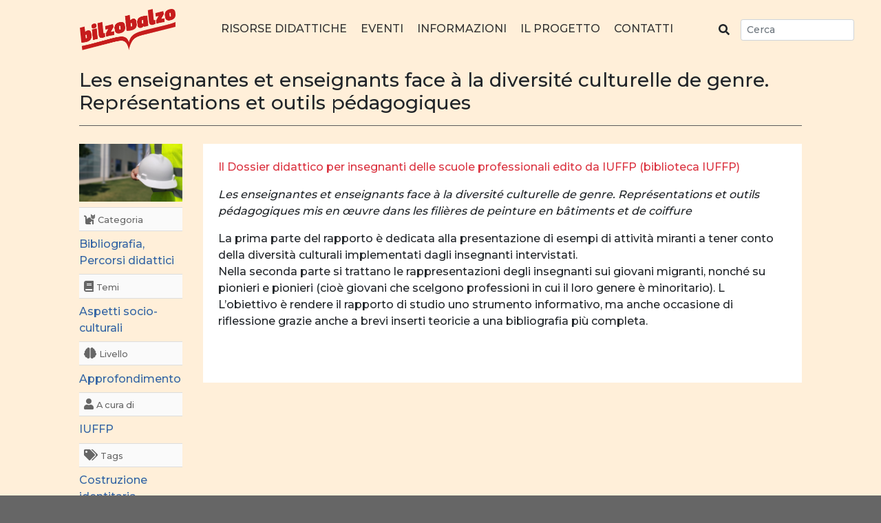

--- FILE ---
content_type: text/html; charset=UTF-8
request_url: https://bilzobalzo.edu.ti.ch/materiale/les-enseignantes-et-enseignants-face-a-la-diversite-culturelle-de-genre-representations-et-outils-pedagogiques-mis-en-oeuvre-dans-les-filieres-de-peinture-en-batiments-et-de-coiffure/
body_size: 30422
content:
<!DOCTYPE html>
<html lang="it-IT">
<head>
<meta charset="UTF-8">
<meta http-equiv="X-UA-Compatible" content="IE=edge">
<meta name="viewport" content="width=device-width, initial-scale=1">
<meta name="description"
	content="">
<meta name="author" content="www.graficadidee.ch">
<title> &raquo; Les enseignantes et enseignants face à la diversité culturelle de genre. Représentations et outils pédagogiques</title>
<link rel="stylesheet" type="text/css"
	href="https://fonts.googleapis.com/css?family=Montserrat:500&display=swap" />
<meta name='robots' content='max-image-preview:large' />
<link rel='dns-prefetch' href='//www.googletagmanager.com' />
<link rel='dns-prefetch' href='//s.w.org' />
<link rel="alternate" type="application/rss+xml" title="Bilzobalzo &raquo; Les enseignantes et enseignants face à la diversité culturelle de genre. Représentations et outils pédagogiques Feed dei commenti" href="https://bilzobalzo.edu.ti.ch/materiale/les-enseignantes-et-enseignants-face-a-la-diversite-culturelle-de-genre-representations-et-outils-pedagogiques-mis-en-oeuvre-dans-les-filieres-de-peinture-en-batiments-et-de-coiffure/feed/" />
<script type="text/javascript">
window._wpemojiSettings = {"baseUrl":"https:\/\/s.w.org\/images\/core\/emoji\/13.1.0\/72x72\/","ext":".png","svgUrl":"https:\/\/s.w.org\/images\/core\/emoji\/13.1.0\/svg\/","svgExt":".svg","source":{"concatemoji":"https:\/\/bilzobalzo.edu.ti.ch\/wp-includes\/js\/wp-emoji-release.min.js?ver=5.9.12"}};
/*! This file is auto-generated */
!function(e,a,t){var n,r,o,i=a.createElement("canvas"),p=i.getContext&&i.getContext("2d");function s(e,t){var a=String.fromCharCode;p.clearRect(0,0,i.width,i.height),p.fillText(a.apply(this,e),0,0);e=i.toDataURL();return p.clearRect(0,0,i.width,i.height),p.fillText(a.apply(this,t),0,0),e===i.toDataURL()}function c(e){var t=a.createElement("script");t.src=e,t.defer=t.type="text/javascript",a.getElementsByTagName("head")[0].appendChild(t)}for(o=Array("flag","emoji"),t.supports={everything:!0,everythingExceptFlag:!0},r=0;r<o.length;r++)t.supports[o[r]]=function(e){if(!p||!p.fillText)return!1;switch(p.textBaseline="top",p.font="600 32px Arial",e){case"flag":return s([127987,65039,8205,9895,65039],[127987,65039,8203,9895,65039])?!1:!s([55356,56826,55356,56819],[55356,56826,8203,55356,56819])&&!s([55356,57332,56128,56423,56128,56418,56128,56421,56128,56430,56128,56423,56128,56447],[55356,57332,8203,56128,56423,8203,56128,56418,8203,56128,56421,8203,56128,56430,8203,56128,56423,8203,56128,56447]);case"emoji":return!s([10084,65039,8205,55357,56613],[10084,65039,8203,55357,56613])}return!1}(o[r]),t.supports.everything=t.supports.everything&&t.supports[o[r]],"flag"!==o[r]&&(t.supports.everythingExceptFlag=t.supports.everythingExceptFlag&&t.supports[o[r]]);t.supports.everythingExceptFlag=t.supports.everythingExceptFlag&&!t.supports.flag,t.DOMReady=!1,t.readyCallback=function(){t.DOMReady=!0},t.supports.everything||(n=function(){t.readyCallback()},a.addEventListener?(a.addEventListener("DOMContentLoaded",n,!1),e.addEventListener("load",n,!1)):(e.attachEvent("onload",n),a.attachEvent("onreadystatechange",function(){"complete"===a.readyState&&t.readyCallback()})),(n=t.source||{}).concatemoji?c(n.concatemoji):n.wpemoji&&n.twemoji&&(c(n.twemoji),c(n.wpemoji)))}(window,document,window._wpemojiSettings);
</script>
<style type="text/css">
img.wp-smiley,
img.emoji {
	display: inline !important;
	border: none !important;
	box-shadow: none !important;
	height: 1em !important;
	width: 1em !important;
	margin: 0 0.07em !important;
	vertical-align: -0.1em !important;
	background: none !important;
	padding: 0 !important;
}
</style>
	<link rel='stylesheet' id='tribe-common-skeleton-style-css'  href='https://bilzobalzo.edu.ti.ch/wp-content/plugins/the-events-calendar/common/src/resources/css/common-skeleton.min.css?ver=4.12.7' type='text/css' media='all' />
<link rel='stylesheet' id='tribe-tooltip-css'  href='https://bilzobalzo.edu.ti.ch/wp-content/plugins/the-events-calendar/common/src/resources/css/tooltip.min.css?ver=4.12.7' type='text/css' media='all' />
<link rel='stylesheet' id='wp-block-library-css'  href='https://bilzobalzo.edu.ti.ch/wp-includes/css/dist/block-library/style.min.css?ver=5.9.12' type='text/css' media='all' />
<link rel='stylesheet' id='awsm-ead-public-css'  href='https://bilzobalzo.edu.ti.ch/wp-content/plugins/embed-any-document/css/embed-public.min.css?ver=2.6.1' type='text/css' media='all' />
<style id='global-styles-inline-css' type='text/css'>
body{--wp--preset--color--black: #000000;--wp--preset--color--cyan-bluish-gray: #abb8c3;--wp--preset--color--white: #ffffff;--wp--preset--color--pale-pink: #f78da7;--wp--preset--color--vivid-red: #cf2e2e;--wp--preset--color--luminous-vivid-orange: #ff6900;--wp--preset--color--luminous-vivid-amber: #fcb900;--wp--preset--color--light-green-cyan: #7bdcb5;--wp--preset--color--vivid-green-cyan: #00d084;--wp--preset--color--pale-cyan-blue: #8ed1fc;--wp--preset--color--vivid-cyan-blue: #0693e3;--wp--preset--color--vivid-purple: #9b51e0;--wp--preset--gradient--vivid-cyan-blue-to-vivid-purple: linear-gradient(135deg,rgba(6,147,227,1) 0%,rgb(155,81,224) 100%);--wp--preset--gradient--light-green-cyan-to-vivid-green-cyan: linear-gradient(135deg,rgb(122,220,180) 0%,rgb(0,208,130) 100%);--wp--preset--gradient--luminous-vivid-amber-to-luminous-vivid-orange: linear-gradient(135deg,rgba(252,185,0,1) 0%,rgba(255,105,0,1) 100%);--wp--preset--gradient--luminous-vivid-orange-to-vivid-red: linear-gradient(135deg,rgba(255,105,0,1) 0%,rgb(207,46,46) 100%);--wp--preset--gradient--very-light-gray-to-cyan-bluish-gray: linear-gradient(135deg,rgb(238,238,238) 0%,rgb(169,184,195) 100%);--wp--preset--gradient--cool-to-warm-spectrum: linear-gradient(135deg,rgb(74,234,220) 0%,rgb(151,120,209) 20%,rgb(207,42,186) 40%,rgb(238,44,130) 60%,rgb(251,105,98) 80%,rgb(254,248,76) 100%);--wp--preset--gradient--blush-light-purple: linear-gradient(135deg,rgb(255,206,236) 0%,rgb(152,150,240) 100%);--wp--preset--gradient--blush-bordeaux: linear-gradient(135deg,rgb(254,205,165) 0%,rgb(254,45,45) 50%,rgb(107,0,62) 100%);--wp--preset--gradient--luminous-dusk: linear-gradient(135deg,rgb(255,203,112) 0%,rgb(199,81,192) 50%,rgb(65,88,208) 100%);--wp--preset--gradient--pale-ocean: linear-gradient(135deg,rgb(255,245,203) 0%,rgb(182,227,212) 50%,rgb(51,167,181) 100%);--wp--preset--gradient--electric-grass: linear-gradient(135deg,rgb(202,248,128) 0%,rgb(113,206,126) 100%);--wp--preset--gradient--midnight: linear-gradient(135deg,rgb(2,3,129) 0%,rgb(40,116,252) 100%);--wp--preset--duotone--dark-grayscale: url('#wp-duotone-dark-grayscale');--wp--preset--duotone--grayscale: url('#wp-duotone-grayscale');--wp--preset--duotone--purple-yellow: url('#wp-duotone-purple-yellow');--wp--preset--duotone--blue-red: url('#wp-duotone-blue-red');--wp--preset--duotone--midnight: url('#wp-duotone-midnight');--wp--preset--duotone--magenta-yellow: url('#wp-duotone-magenta-yellow');--wp--preset--duotone--purple-green: url('#wp-duotone-purple-green');--wp--preset--duotone--blue-orange: url('#wp-duotone-blue-orange');--wp--preset--font-size--small: 13px;--wp--preset--font-size--medium: 20px;--wp--preset--font-size--large: 36px;--wp--preset--font-size--x-large: 42px;}.has-black-color{color: var(--wp--preset--color--black) !important;}.has-cyan-bluish-gray-color{color: var(--wp--preset--color--cyan-bluish-gray) !important;}.has-white-color{color: var(--wp--preset--color--white) !important;}.has-pale-pink-color{color: var(--wp--preset--color--pale-pink) !important;}.has-vivid-red-color{color: var(--wp--preset--color--vivid-red) !important;}.has-luminous-vivid-orange-color{color: var(--wp--preset--color--luminous-vivid-orange) !important;}.has-luminous-vivid-amber-color{color: var(--wp--preset--color--luminous-vivid-amber) !important;}.has-light-green-cyan-color{color: var(--wp--preset--color--light-green-cyan) !important;}.has-vivid-green-cyan-color{color: var(--wp--preset--color--vivid-green-cyan) !important;}.has-pale-cyan-blue-color{color: var(--wp--preset--color--pale-cyan-blue) !important;}.has-vivid-cyan-blue-color{color: var(--wp--preset--color--vivid-cyan-blue) !important;}.has-vivid-purple-color{color: var(--wp--preset--color--vivid-purple) !important;}.has-black-background-color{background-color: var(--wp--preset--color--black) !important;}.has-cyan-bluish-gray-background-color{background-color: var(--wp--preset--color--cyan-bluish-gray) !important;}.has-white-background-color{background-color: var(--wp--preset--color--white) !important;}.has-pale-pink-background-color{background-color: var(--wp--preset--color--pale-pink) !important;}.has-vivid-red-background-color{background-color: var(--wp--preset--color--vivid-red) !important;}.has-luminous-vivid-orange-background-color{background-color: var(--wp--preset--color--luminous-vivid-orange) !important;}.has-luminous-vivid-amber-background-color{background-color: var(--wp--preset--color--luminous-vivid-amber) !important;}.has-light-green-cyan-background-color{background-color: var(--wp--preset--color--light-green-cyan) !important;}.has-vivid-green-cyan-background-color{background-color: var(--wp--preset--color--vivid-green-cyan) !important;}.has-pale-cyan-blue-background-color{background-color: var(--wp--preset--color--pale-cyan-blue) !important;}.has-vivid-cyan-blue-background-color{background-color: var(--wp--preset--color--vivid-cyan-blue) !important;}.has-vivid-purple-background-color{background-color: var(--wp--preset--color--vivid-purple) !important;}.has-black-border-color{border-color: var(--wp--preset--color--black) !important;}.has-cyan-bluish-gray-border-color{border-color: var(--wp--preset--color--cyan-bluish-gray) !important;}.has-white-border-color{border-color: var(--wp--preset--color--white) !important;}.has-pale-pink-border-color{border-color: var(--wp--preset--color--pale-pink) !important;}.has-vivid-red-border-color{border-color: var(--wp--preset--color--vivid-red) !important;}.has-luminous-vivid-orange-border-color{border-color: var(--wp--preset--color--luminous-vivid-orange) !important;}.has-luminous-vivid-amber-border-color{border-color: var(--wp--preset--color--luminous-vivid-amber) !important;}.has-light-green-cyan-border-color{border-color: var(--wp--preset--color--light-green-cyan) !important;}.has-vivid-green-cyan-border-color{border-color: var(--wp--preset--color--vivid-green-cyan) !important;}.has-pale-cyan-blue-border-color{border-color: var(--wp--preset--color--pale-cyan-blue) !important;}.has-vivid-cyan-blue-border-color{border-color: var(--wp--preset--color--vivid-cyan-blue) !important;}.has-vivid-purple-border-color{border-color: var(--wp--preset--color--vivid-purple) !important;}.has-vivid-cyan-blue-to-vivid-purple-gradient-background{background: var(--wp--preset--gradient--vivid-cyan-blue-to-vivid-purple) !important;}.has-light-green-cyan-to-vivid-green-cyan-gradient-background{background: var(--wp--preset--gradient--light-green-cyan-to-vivid-green-cyan) !important;}.has-luminous-vivid-amber-to-luminous-vivid-orange-gradient-background{background: var(--wp--preset--gradient--luminous-vivid-amber-to-luminous-vivid-orange) !important;}.has-luminous-vivid-orange-to-vivid-red-gradient-background{background: var(--wp--preset--gradient--luminous-vivid-orange-to-vivid-red) !important;}.has-very-light-gray-to-cyan-bluish-gray-gradient-background{background: var(--wp--preset--gradient--very-light-gray-to-cyan-bluish-gray) !important;}.has-cool-to-warm-spectrum-gradient-background{background: var(--wp--preset--gradient--cool-to-warm-spectrum) !important;}.has-blush-light-purple-gradient-background{background: var(--wp--preset--gradient--blush-light-purple) !important;}.has-blush-bordeaux-gradient-background{background: var(--wp--preset--gradient--blush-bordeaux) !important;}.has-luminous-dusk-gradient-background{background: var(--wp--preset--gradient--luminous-dusk) !important;}.has-pale-ocean-gradient-background{background: var(--wp--preset--gradient--pale-ocean) !important;}.has-electric-grass-gradient-background{background: var(--wp--preset--gradient--electric-grass) !important;}.has-midnight-gradient-background{background: var(--wp--preset--gradient--midnight) !important;}.has-small-font-size{font-size: var(--wp--preset--font-size--small) !important;}.has-medium-font-size{font-size: var(--wp--preset--font-size--medium) !important;}.has-large-font-size{font-size: var(--wp--preset--font-size--large) !important;}.has-x-large-font-size{font-size: var(--wp--preset--font-size--x-large) !important;}
</style>
<link rel='stylesheet' id='contact-form-7-css'  href='https://bilzobalzo.edu.ti.ch/wp-content/plugins/contact-form-7/includes/css/styles.css?ver=5.3.2' type='text/css' media='all' />
<link rel='stylesheet' id='rs-plugin-settings-css'  href='https://bilzobalzo.edu.ti.ch/wp-content/plugins/revslider/public/assets/css/rs6.css?ver=6.2.22' type='text/css' media='all' />
<style id='rs-plugin-settings-inline-css' type='text/css'>
#rs-demo-id {}
</style>
<link rel='stylesheet' id='fontawesome-css'  href='https://bilzobalzo.edu.ti.ch/wp-content/themes/gurof/assets/vendor/fontawesome-5.12.0/css/all.min.css?ver=5.9.12' type='text/css' media='all' />
<link rel='stylesheet' id='bootstrap-css'  href='https://bilzobalzo.edu.ti.ch/wp-content/themes/gurof/assets/vendor/bootstrap-4.3.1/css/bootstrap.min.css?ver=bootstrap-4.3.1-css' type='text/css' media='all' />
<link rel='stylesheet' id='gurof-css'  href='https://bilzobalzo.edu.ti.ch/wp-content/themes/gurof/assets/gurof/css/gurof.css?ver=5.9.12' type='text/css' media='all' />
<script type='text/javascript' src='https://bilzobalzo.edu.ti.ch/wp-includes/js/jquery/jquery.min.js?ver=3.6.0' id='jquery-core-js'></script>
<script type='text/javascript' src='https://bilzobalzo.edu.ti.ch/wp-includes/js/jquery/jquery-migrate.min.js?ver=3.3.2' id='jquery-migrate-js'></script>
<script type='text/javascript' src='https://bilzobalzo.edu.ti.ch/wp-content/plugins/revslider/public/assets/js/rbtools.min.js?ver=6.2.22' id='tp-tools-js'></script>
<script type='text/javascript' src='https://bilzobalzo.edu.ti.ch/wp-content/plugins/revslider/public/assets/js/rs6.min.js?ver=6.2.22' id='revmin-js'></script>
<script type='text/javascript' src='https://bilzobalzo.edu.ti.ch/wp-content/themes/gurof/assets/vendor/readmore/readmore.min.js?ver=5.9.12' id='readmore-js'></script>
<script type='text/javascript' src='https://bilzobalzo.edu.ti.ch/wp-content/themes/gurof/assets/vendor/fontawesome-5.12.0/js/all.min.js?ver=fontawesome-5.12-js' id='fontawesome-js'></script>
<script type='text/javascript' src='https://bilzobalzo.edu.ti.ch/wp-content/themes/gurof/assets/vendor/bootstrap-4.3.1/js/bootstrap.min.js?ver=bootstrap-4.3.1-js' id='bootstrap-js'></script>
<script type='text/javascript' src='https://bilzobalzo.edu.ti.ch/wp-content/themes/gurof/assets/gurof/js/gurof.js?ver=gurof-main-js' id='gurof-js'></script>
<script type='text/javascript' src='https://www.googletagmanager.com/gtag/js?id=UA-65573181-9' id='google_gtagjs-js' async></script>
<script type='text/javascript' id='google_gtagjs-js-after'>
window.dataLayer = window.dataLayer || [];function gtag(){dataLayer.push(arguments);}
gtag('js', new Date());
gtag('set', 'developer_id.dZTNiMT', true);
gtag('config', 'UA-65573181-9', {"anonymize_ip":true} );
</script>
<link rel="https://api.w.org/" href="https://bilzobalzo.edu.ti.ch/wp-json/" /><link rel="alternate" type="application/json" href="https://bilzobalzo.edu.ti.ch/wp-json/wp/v2/materiale/620" /><link rel="EditURI" type="application/rsd+xml" title="RSD" href="https://bilzobalzo.edu.ti.ch/xmlrpc.php?rsd" />
<link rel="wlwmanifest" type="application/wlwmanifest+xml" href="https://bilzobalzo.edu.ti.ch/wp-includes/wlwmanifest.xml" /> 
<meta name="generator" content="WordPress 5.9.12" />
<link rel="canonical" href="https://bilzobalzo.edu.ti.ch/materiale/les-enseignantes-et-enseignants-face-a-la-diversite-culturelle-de-genre-representations-et-outils-pedagogiques-mis-en-oeuvre-dans-les-filieres-de-peinture-en-batiments-et-de-coiffure/" />
<link rel='shortlink' href='https://bilzobalzo.edu.ti.ch/?p=620' />
<link rel="alternate" type="application/json+oembed" href="https://bilzobalzo.edu.ti.ch/wp-json/oembed/1.0/embed?url=https%3A%2F%2Fbilzobalzo.edu.ti.ch%2Fmateriale%2Fles-enseignantes-et-enseignants-face-a-la-diversite-culturelle-de-genre-representations-et-outils-pedagogiques-mis-en-oeuvre-dans-les-filieres-de-peinture-en-batiments-et-de-coiffure%2F" />
<link rel="alternate" type="text/xml+oembed" href="https://bilzobalzo.edu.ti.ch/wp-json/oembed/1.0/embed?url=https%3A%2F%2Fbilzobalzo.edu.ti.ch%2Fmateriale%2Fles-enseignantes-et-enseignants-face-a-la-diversite-culturelle-de-genre-representations-et-outils-pedagogiques-mis-en-oeuvre-dans-les-filieres-de-peinture-en-batiments-et-de-coiffure%2F&#038;format=xml" />
<meta name="generator" content="Site Kit by Google 1.20.0" /><meta name="tec-api-version" content="v1"><meta name="tec-api-origin" content="https://bilzobalzo.edu.ti.ch"><link rel="https://theeventscalendar.com/" href="https://bilzobalzo.edu.ti.ch/wp-json/tribe/events/v1/" /><meta name="generator" content="Powered by Slider Revolution 6.2.22 - responsive, Mobile-Friendly Slider Plugin for WordPress with comfortable drag and drop interface." />
<script type="text/javascript">function setREVStartSize(e){
			//window.requestAnimationFrame(function() {				 
				window.RSIW = window.RSIW===undefined ? window.innerWidth : window.RSIW;	
				window.RSIH = window.RSIH===undefined ? window.innerHeight : window.RSIH;	
				try {								
					var pw = document.getElementById(e.c).parentNode.offsetWidth,
						newh;
					pw = pw===0 || isNaN(pw) ? window.RSIW : pw;
					e.tabw = e.tabw===undefined ? 0 : parseInt(e.tabw);
					e.thumbw = e.thumbw===undefined ? 0 : parseInt(e.thumbw);
					e.tabh = e.tabh===undefined ? 0 : parseInt(e.tabh);
					e.thumbh = e.thumbh===undefined ? 0 : parseInt(e.thumbh);
					e.tabhide = e.tabhide===undefined ? 0 : parseInt(e.tabhide);
					e.thumbhide = e.thumbhide===undefined ? 0 : parseInt(e.thumbhide);
					e.mh = e.mh===undefined || e.mh=="" || e.mh==="auto" ? 0 : parseInt(e.mh,0);		
					if(e.layout==="fullscreen" || e.l==="fullscreen") 						
						newh = Math.max(e.mh,window.RSIH);					
					else{					
						e.gw = Array.isArray(e.gw) ? e.gw : [e.gw];
						for (var i in e.rl) if (e.gw[i]===undefined || e.gw[i]===0) e.gw[i] = e.gw[i-1];					
						e.gh = e.el===undefined || e.el==="" || (Array.isArray(e.el) && e.el.length==0)? e.gh : e.el;
						e.gh = Array.isArray(e.gh) ? e.gh : [e.gh];
						for (var i in e.rl) if (e.gh[i]===undefined || e.gh[i]===0) e.gh[i] = e.gh[i-1];
											
						var nl = new Array(e.rl.length),
							ix = 0,						
							sl;					
						e.tabw = e.tabhide>=pw ? 0 : e.tabw;
						e.thumbw = e.thumbhide>=pw ? 0 : e.thumbw;
						e.tabh = e.tabhide>=pw ? 0 : e.tabh;
						e.thumbh = e.thumbhide>=pw ? 0 : e.thumbh;					
						for (var i in e.rl) nl[i] = e.rl[i]<window.RSIW ? 0 : e.rl[i];
						sl = nl[0];									
						for (var i in nl) if (sl>nl[i] && nl[i]>0) { sl = nl[i]; ix=i;}															
						var m = pw>(e.gw[ix]+e.tabw+e.thumbw) ? 1 : (pw-(e.tabw+e.thumbw)) / (e.gw[ix]);					
						newh =  (e.gh[ix] * m) + (e.tabh + e.thumbh);
					}				
					if(window.rs_init_css===undefined) window.rs_init_css = document.head.appendChild(document.createElement("style"));					
					document.getElementById(e.c).height = newh+"px";
					window.rs_init_css.innerHTML += "#"+e.c+"_wrapper { height: "+newh+"px }";				
				} catch(e){
					console.log("Failure at Presize of Slider:" + e)
				}					   
			//});
		  };</script>
		<style type="text/css" id="wp-custom-css">
			.result-row-excerpt {
	overflow:hidden;
	height:100px;
}
.white-box.home-box {
    min-height: 420px;
}		</style>
			<!-- Matomo -->
<script>
  var _paq = window._paq = window._paq || [];
  /* tracker methods like "setCustomDimension" should be called before "trackPageView" */
  _paq.push(["setDocumentTitle", document.domain + "/" + document.title]);
  _paq.push(["setCookieDomain", "*.bilzobalzo.edu.ti.ch"]);
  _paq.push(["setDoNotTrack", true]);
  _paq.push(['trackPageView']);
  _paq.push(['enableLinkTracking']);
  (function() {
    var u="https://4a9roazsve.preview.infomaniak.website/";
    _paq.push(['setTrackerUrl', u+'matomo.php']);
    _paq.push(['setSiteId', '49']);
    var d=document, g=d.createElement('script'), s=d.getElementsByTagName('script')[0];
    g.async=true; g.src=u+'matomo.js'; s.parentNode.insertBefore(g,s);
  })();
</script>
<noscript><p><img src="https://4a9roazsve.preview.infomaniak.website/matomo.php?idsite=49&amp;rec=1" style="border:0;" alt="" /></p></noscript>
<!-- End Matomo Code -->

</head>
<body>
	<script type="text/javascript">
	
	if( /Android|webOS|iPhone|iPad|iPod|BlackBerry|IEMobile|Opera Mini/i.test(navigator.userAgent) ) {
		jQuery('html, body').animate({ scrollTop: 10 }, 50);
	}
	</script>
	<div id="wrapper">
				<header>
							<div class="topbar">
					<div id="custom_html-12" class="widget_text widget widget_custom_html"><div class="textwidget custom-html-widget"><div class="vspace"></div></div></div>					<div class="clearfix"></div>
			</div>
						<nav class="navbar navbar-light navbar-expand-xl fixed-top"
				role="navigation">
				<a class="navbar-brand" href="https://bilzobalzo.edu.ti.ch"><img src="https://bilzobalzo.edu.ti.ch/wp-content/themes/gurof/assets/gurof/img/logo.png" /></a>
				<button type="button" class="navbar-toggler" data-toggle="collapse"
						data-target="#main-menu">
						<span class="navbar-toggler-icon"></span>
					</button>
				<div class="collapse navbar-collapse" id="main-menu">
    		  		<div class="menu-menu-1-container"><ul id="menu-menu-1" class="navbar-nav mr-auto"><li id="menu-item-163" class="menu-item menu-item-type-custom menu-item-object-custom menu-item-163 nav-item">
	<a class="nav-link"  href="https://bilzobalzo.edu.ti.ch///?s&#038;ftype&#038;ptype=materiale">Risorse didattiche</a></li>
<li id="menu-item-34" class="menu-item menu-item-type-custom menu-item-object-custom menu-item-34 nav-item">
	<a class="nav-link"  href="https://bilzobalzo.edu.ti.ch///eventi">Eventi</a></li>
<li id="menu-item-21" class="menu-item menu-item-type-post_type menu-item-object-page menu-item-21 nav-item">
	<a class="nav-link"  href="https://bilzobalzo.edu.ti.ch/informazioni-utili/">Informazioni</a></li>
<li id="menu-item-20" class="menu-item menu-item-type-post_type menu-item-object-page menu-item-20 nav-item">
	<a class="nav-link"  href="https://bilzobalzo.edu.ti.ch/il-progetto/">Il progetto</a></li>
<li id="menu-item-19" class="menu-item menu-item-type-post_type menu-item-object-page menu-item-19 nav-item">
	<a class="nav-link"  href="https://bilzobalzo.edu.ti.ch/contatti/">Contatti</a></li>
</ul></div>    				<form class="form-inline ml-auto" action="https://bilzobalzo.edu.ti.ch">
						<i class="fas fa-search" aria-hidden="true"></i> <input
							class="form-control form-control-sm ml-3 w-75" name="s"
							type="text" placeholder="Cerca" aria-label="Search">
					</form>
				</div>
			</nav>
		</header>
		
<div class="page">

	<h3 class="container-fluid">Les enseignantes et enseignants face à la diversité culturelle de genre. Représentations et outils pédagogiques<hr />
	</h3>
	<div class="row">

		<div class="col-lg-2 col-md-4">
			<div class="row meta">
			<img width="1280" height="720" src="https://bilzobalzo.edu.ti.ch/wp-content/uploads/2020/06/hard-hat-4274430_1280.jpg" class="img-fluid wp-post-image" alt="" loading="lazy" srcset="https://bilzobalzo.edu.ti.ch/wp-content/uploads/2020/06/hard-hat-4274430_1280.jpg 1280w, https://bilzobalzo.edu.ti.ch/wp-content/uploads/2020/06/hard-hat-4274430_1280-300x169.jpg 300w, https://bilzobalzo.edu.ti.ch/wp-content/uploads/2020/06/hard-hat-4274430_1280-1024x576.jpg 1024w, https://bilzobalzo.edu.ti.ch/wp-content/uploads/2020/06/hard-hat-4274430_1280-768x432.jpg 768w" sizes="(max-width: 1280px) 100vw, 1280px" />												<div class="fullwidth">
					<h6>
						<i class="fas fa-cat"></i> <small>Categoria</small>
					</h6>
						Bibliografia, Percorsi didattici						</div>
									
												<div class="fullwidth">
					<h6>
						<i class="fas fa-book"></i> <small>Temi</small>
					</h6>
						Aspetti socio-culturali						</div>
																								<div class="fullwidth">
					<h6>
						<i class="fas fa-brain"></i> <small>Livello</small>
					</h6>
						Approfondimento						</div>
																		<div class="fullwidth">
					<h6>
						<i class="fas fa-user"></i> <small>A cura di</small>
					</h6>
						IUFFP						</div>
																		<div class="fullwidth">
					<h6>
						<i class="fas fa-tags"></i> <small>Tags</small>
					</h6>
						Costruzione identitaria, Stereotipi, insegnamento, curriculum nascosto						</div>
											</div>
		</div>

		<div class="col-lg-10 col-md-8">

			<div class="row content" style="margin-top: 10px">
							
							<div class="white-box">
							<p><a href="https://www.iffp.swiss/file/2194/download" target="_blank" rel="noopener noreferrer">Il Dossier didattico per insegnanti delle scuole professionali edito da IUFFP (biblioteca IUFFP)</a></p>
<p><em>Les enseignantes et enseignants face à la diversité culturelle de genre. Représentations et outils pédagogiques mis en œuvre dans les filières de peinture en bâtiments et de coiffure</em></p>
<p>La prima parte del rapporto è dedicata alla presentazione di esempi di attività miranti a tener conto della diversità culturali implementati dagli insegnanti intervistati.<br />
Nella seconda parte si trattano le rappresentazioni degli insegnanti sui giovani migranti, nonché su pionieri e pionieri (cioè giovani che scelgono professioni in cui il loro genere è minoritario). L<br />
L&#8217;obiettivo è rendere il rapporto di studio uno strumento informativo, ma anche occasione di riflessione grazie anche a brevi inserti teoricie a una bibliografia più completa.</p>
<p>&nbsp;</p>
							</div>
			</div>
			<div class="footer"></div>
		</div>
							</div>



</div>

<footer>
	<div class="vspace"></div>
	<div class="top-bar">
		<div class="row">
							<div class="col-md-12 nomargin-right">
					<div id="custom_html-3" class="widget_text widget widget_custom_html"><div class="textwidget custom-html-widget"><div class="container-fluid">
	<h4>Con il sostegno finanziario di</h4>
<hr />
<img class="img-fluid" src="https://bilzobalzo.edu.ti.ch///wp-content/uploads/2019/10/EDI_EBG_FIN_i_CMYK_pos_hoch.png" />
</div></div></div>				</div>
						<div class="clearfix"></div>
		</div>	
	</div>
	<div class="vspace"></div>
	<div class="bottom-bar">
		<div class="row">
			<div class="col-lg-7 nomargin-left">
				<img class="logo img-fluid" src="https://bilzobalzo.edu.ti.ch/wp-content/themes/gurof/assets/gurof/img/logo-ti.png">
				<div class="copyright">Bilzobalzo <small>© 2026 Copyright </small></div>
			</div>
			<div class="col-lg-5 nomargin-right nomargin-left">
				<div class="feedback">
					<div class="row">
						<div class="col-md-8">
							<br />
							<h6>Attendiamo le vostre proposte!</h6>
							<br />
							<p>Ogni docente del Cantone può proporre attività didattiche svolte nella propria classe sul tema  dell'educazione alle pari opportunità. Mandaci via email la tua proposta a bilzobalzo@edu.ti.ch</p>
						</div>
						<div class="col-md-4">
							<a class="btn email-btn" href="mailto:bilzobalzo@edu.ti.ch">SCRIVI <i class="far fa-envelope"></i></a>
						</div>
					</div>
				</div>
			</div>
		</div>
	</div>
</footer>
<a id="gototop" href="#top"><i class="fas fa-chevron-up"></i></a>
</div>
<!-- END WRAPPER -->
		<script>
		( function ( body ) {
			'use strict';
			body.className = body.className.replace( /\btribe-no-js\b/, 'tribe-js' );
		} )( document.body );
		</script>
		<script> /* <![CDATA[ */var tribe_l10n_datatables = {"aria":{"sort_ascending":": attiva per ordinare la colonna in ordine crescente","sort_descending":": attiva per ordinare la colonna in ordine decrescente"},"length_menu":"Mostra voci di _MENU_","empty_table":"Nessun dato disponibile nella tabella","info":"Visualizzazione da _START_ a _END_ di _TOTAL_ voci","info_empty":"Visualizzazione da 0 a 0 di 0 voci","info_filtered":"(filtrato da _MAX_ total voci)","zero_records":"Nessun record corrispondente trovato","search":"Ricerca:","all_selected_text":"Tutti gli elementi di questa pagina sono stati selezionati. ","select_all_link":"Seleziona tutte le pagine","clear_selection":"Cancella selezione.","pagination":{"all":"Tutte","next":"Successiva","previous":"Precedente"},"select":{"rows":{"0":"","_":": %d righe selezionate","1":": 1 riga selezionata"}},"datepicker":{"dayNames":["domenica","luned\u00ec","marted\u00ec","mercoled\u00ec","gioved\u00ec","venerd\u00ec","sabato"],"dayNamesShort":["Dom","Lun","Mar","Mer","Gio","Ven","Sab"],"dayNamesMin":["D","L","M","M","G","V","S"],"monthNames":["Gennaio","Febbraio","Marzo","Aprile","Maggio","Giugno","Luglio","Agosto","Settembre","Ottobre","Novembre","Dicembre"],"monthNamesShort":["Gennaio","Febbraio","Marzo","Aprile","Maggio","Giugno","Luglio","Agosto","Settembre","Ottobre","Novembre","Dicembre"],"monthNamesMin":["Gen","Feb","Mar","Apr","Mag","Giu","Lug","Ago","Set","Ott","Nov","Dic"],"nextText":"Successivo","prevText":"Precedente","currentText":"Oggi","closeText":"Fatto","today":"Oggi","clear":"Svuota"}};/* ]]> */ </script><script type='text/javascript' src='https://bilzobalzo.edu.ti.ch/wp-content/plugins/embed-any-document/js/pdfobject.min.js?ver=2.6.1' id='awsm-ead-pdf-object-js'></script>
<script type='text/javascript' id='awsm-ead-public-js-extra'>
/* <![CDATA[ */
var eadPublic = [];
/* ]]> */
</script>
<script type='text/javascript' src='https://bilzobalzo.edu.ti.ch/wp-content/plugins/embed-any-document/js/embed-public.min.js?ver=2.6.1' id='awsm-ead-public-js'></script>
<script type='text/javascript' id='contact-form-7-js-extra'>
/* <![CDATA[ */
var wpcf7 = {"apiSettings":{"root":"https:\/\/bilzobalzo.edu.ti.ch\/wp-json\/contact-form-7\/v1","namespace":"contact-form-7\/v1"}};
/* ]]> */
</script>
<script type='text/javascript' src='https://bilzobalzo.edu.ti.ch/wp-content/plugins/contact-form-7/includes/js/scripts.js?ver=5.3.2' id='contact-form-7-js'></script>
</body>
</html>

--- FILE ---
content_type: text/css
request_url: https://bilzobalzo.edu.ti.ch/wp-content/themes/gurof/assets/gurof/css/gurof.css?ver=5.9.12
body_size: 9163
content:
/** +-------------------------------------------------------------------+
    |----------------------- GUROF'S MAIN CSS --------------------------|
    +-------------------------------------------------------------------+
**/
body {
	font-family: 'Montserrat';
	background-color: #666;
}

h1, h2, h3, h4, h5, h6 {
	display: block;
	width: 100%;
}

hr {
	background-color: #666
}

a, a:hover, a:visited {
	color: #333;
}

.navbar {
	max-width: 1920px;
	margin: 0 auto;
}

.navbar-brand img {
	max-height: 60px;
	margin-left: 100px;
	padding-right: 2em;
}

header {
	display: block;
	width: 100%;
}

footer {
	width: 100%;
	max-width: 1920px;
	margin: 0 auto;
	color: #fff;
	font-size: 80%;
}

footer h3, footer h4 {
	color: #333
}

footer .top-bar {
	padding: 20px 100px;
}

footer .top-bar img {
	max-width: 400px;
}

footer .bottom-bar {
	background-color: #db3340;
	padding: 0 0 15px 100px;
}

footer .bottom-bar .logo {
	margin: 20px 0;
	height: 40px;
}

footer .bottom-bar .feedback {
	padding: 20px 0 5px 0;
	background-color: #ff4755;
	border-bottom: 2px solid #a40000;
}

footer .bottom-bar .feedback .email-btn {
	background-color: #fff;
	padding: 1vh 1.8vw;
	color: #333;
	margin-top: 20px;
}

footer .bottom-bar .feedback .email-btn .svg-inline--fa {
	
}

/** IDS */
#wrapper {
	max-width: 1920px;
	width: 100%;
	margin: 0 auto;
	background-color: #ffefd9;
	background-image: url(../img/body-bg.png);
	background-position: center bottom;
	background-repeat: no-repeat;
	position: relative;
	margin: 0 auto;
	background-repeat: no-repeat;
}

#main-menu {
	text-transform: uppercase;
}

#main-menu ul li {
	padding: 10px;
}

#main-menu ul li a {
	padding: 0;
	color: #333;
	border-bottom: 1px solid transparent;
	padding-bottom: 2px;
}

#main-menu ul li a:hover, #main-menu ul li.current-menu-item a {
	border-bottom: 1px solid #db3340;
}

#gototop {
	display: none;
	position: fixed;
	bottom: 20px;
	right: 30px;
	z-index: 99;
	cursor: pointer;
	padding: 15px;
	border-radius: 5px;
	font-size: 3vh;
}

#gototop.show {
	display: block
}

/** Search bar */
.home-search-form .input-group-text {
	background-color: #fff;
	border: none;
	border-radius: 0;
}

.home-search-form .form-control {
	color: #333;
	background-color: #fff;
	border: none;
	border-radius: 0;
}

.home-search-form input.form-control {
	padding: 34px 40px 30px 10px;
	height: auto;
	width: 700px;
	display: block;
}

.home-search-form .svg-inline--fa {
	margin-left: 1vh;
	font-size: 18pt
}

.home-search-form .btn-primary {
	color: #fff;
	background-color: #db3340;
	border: none;
	padding: 30px 40px;
	text-transform: uppercase;
	border-radius: 0;
}

/** Search */
.search-form-container {
	background-color: #fff;
	width: 100%;
	display: block;
	padding: 3vh;
}

.tag-box {
	max-height: 65px;
	overflow-y: scroll;
}

.result-box {
	height: 550px;
	margin-bottom: 20px;
	position: relative;
	padding: 1vh;
	background-color: #fff;
	border: 1px solid #fff;
	-webkit-border-bottom-right-radius: 15px;
	-webkit-border-bottom-left-radius: 15px;
	-moz-border-radius-bottomright: 15px;
	-moz-border-radius-bottomleft: 15px;
	border-bottom-right-radius: 15px;
	border-bottom-left-radius: 15px;
}

.result-box h4.title {
	margin-top: 10px;
}

.result-box.event {
	height: auto;
	width: 100%;
	min-height: 700px;
}

.result-box-img {
	display: block;
	width: 100%;
	height: 200px;
	overflow: hidden;
	position: relative;
}

.result-box-img img {
	width: 100%;
	height: auto;
	position: absolute;
}

.result-box-footer {
	display: block;
	width: 100%;
	position: absolute;
	bottom: 0;
	left: 0;
	padding: 2vh;
}

.result-box.event>.result-box-footer a>.fa-plus-circle {
	color: #db3340
}

.legend {
	text-transform: uppercase;
	display: block;
	width: 100%;
	margin-bottom: 5vh;
	background-color: #aaa;
	border-bottom: 5px solid #aaa;
	border-radius: 5px;
	display: block;
}

.legend a.col {
	text-align: center;
	padding: 5px 10px !important;
}

.legend a.col:hover {
	text-decoration: none;
}

.legend a {
	color: #fff;
	font-size: 120%;
	padding: 0 25px;
	font-weight: 500;
}

.cat_level_0 {
	font-weight: bold;
}

/* Red Checkboxes --> */
.checkbox-container {
	display: block;
	position: relative;
	padding-left: 25px;
	margin-right: 10px;
	margin-bottom: 12px;
	cursor: pointer;
	-webkit-user-select: none;
	-moz-user-select: none;
	-ms-user-select: none;
	user-select: none;
}

.checkbox-container input {
	position: absolute;
	z-index: -999;
	opacity: 0;
	cursor: pointer;
	height: 0;
	width: 0;
	opacity: 0;
}

.checkmark {
	position: absolute;
	top: 0;
	left: 0;
	height: 20px;
	width: 20px;
	border-radius: 2px;
	background-color: #d3d7cf;
	border: 1px solid #ddd;
}

.checkbox-container:hover input ~ .checkmark {
	background-color: #ccc;
}

.checkbox-container input:checked ~ .checkmark {
	background-color: #db3340;
}

.checkmark:after {
	content: "";
	position: absolute;
	display: none;
}

.checkbox-container input:checked ~ .checkmark:after {
	display: block;
}

.checkbox-container .checkmark:after {
	left: 7px;
	top: 3px;
	width: 5px;
	height: 10px;
	border: solid white;
	border-width: 0 3px 3px 0;
	-webkit-transform: rotate(45deg);
	-ms-transform: rotate(45deg);
	transform: rotate(45deg);
}

/** Event calendar override */
.tribe-events-button {
	background-color: #db3340 !important
}

.tribe-bar-views-inner, #tribe-bar-views-toggle {
	
}

.tribe-icon-list {
	color: #fff !important;
	filter: invert(100%);
}

/** MISCELLANOUS **/
.before-content {
	margin-top: 100px
}

.in-evidence {
	margin-top: 10vh;
	background-color: #db3340;
	padding: 2vh 1vw;
	color: #fff;
}

.in-evidence a {
	color: #fff;
}

.widgettitle {
	margin-bottom: 2vh;
}

.navigation {
	margin: 4vh 0 4vh 1vh;
}

.white-box {
	padding: 3vh;
	display: block;
	width: 100%;
	background-color: #fff;
	overflow-wrap: break-word;
}

.white-box a, .white-box a:hover, .white-box a:visited {
	color: #db3340;
}

.white-box.home-box {
	padding: 2vh;
	min-height:350px;
}

.white-box.home-box:hover {
	text-decoration: none;
}

.white-box.home-box>.title {
	text-transform: uppercase;
	display: block;
	margin: 1vh 0;
}

.white-box.home-box>.description {
	font-size: 90%
}

.nomargin-right {
	margin-right: 0;
	padding-right: 0;
}

.nomargin-left {
	margin-left: 0;
	padding-left: 0;
}

.sidebar .widget {
	margin-bottom: 1vh;
	padding: 1vh 0;
	border-bottom: 1px inset #ddd;
}

.hide {
	display: none
}

.row {
	margin-left: 0;
	margin-right: 0;
}

.vspace {
	display: block;
	width: 100%;
	height: 64px;
}

.vspace.small {
	height: 16px;
}

.nomargin {
	margin: 0;
	padding: 0;
}

.readmore-link {
	margin: 1vh;
	padding: 1vh;
}

.fullwidth {
	display: block;
	width: 100%;
}

/** COLORS */
.bg-purple {
	background-color: #6c0a7d;
}

.bg-grey {
	background-color: #ffefd9;;
}

.bg-red {
	background-color: #db3340
}

.bg-green {
	background-color: #60b6a6;
	color: #fff !important;
}

.color-orange {
	color: #f57900;
}

.color-purple {
	color: #6c0a7d;
}

.color-green {
	color: #2f9a75;
}

/** PAGE **/
.page {
	padding: 0 100px;
}

.page, .sidebar {
	padding-top: 5vh;
}

.page .meta h6 {
	border-top: 1px solid #ddd;
	border-bottom: 1px solid #ddd;
	background-color: #fafafa;
	padding: 1vh;
	margin: 1vh 0;
	color: #666
}

.page-meta h6 {
	margin: 1vh 0;
	padding: 5px 0;
	color: #444;
}

.page-meta h6 small {
	color: #555753;
}

.page-meta {
	text-align: right;
	width: 100%;
	display: block;
}

.page-meta h6 {
	padding: 5px 10px 5px 10px;
	width: 200px;
	float: right;
	max-width: 300px;
}

.row.meta {
	color: #3465a4;
}

.row.meta img {
	margin-top: 10px;
}

/** WIDGETS **/
.before-content {
	
}

/** EVENTS */
#tribe-events, .tribe-common.tribe-events.tribe-events-view.tribe-events-view--list,
	div.tribe-events-single-section.tribe-events-event-meta.primary, div.tribe-events-meta-group.tribe-events-meta-group-details
	{
	width: 100%;
	display: block;
	margin: 0;
	padding: 0;
}

.tribe-common.tribe-events.tribe-events-view.tribe-events-view--month,
	.tribe-events-view--day {
	width: 100%;
	display: block;
}

ol.tribe-list-widget {
	margin: 0;
	padding: 0;
}

li.tribe-events-list-widget-events.type-tribe_events {
	padding: 0;
}

/** BOOTSTAP OVERRIDE **/
.btn-primary {
	color: #fff;
	background-color: #db3340;
	border: none;
	border-radius: 0;
}

/* 
  ##Device = Laptops, Desktops
  ##Screen = B/w 1025px to 1280px
*/
@media ( min-width : 1025px) and (max-width: 1280px) {
}

/* 
  ##Device = Tablets, Ipads 
  ##Screen = B/w 768px to 1024px
*/
@media ( min-width : 768px) and (max-width: 1024px) {
}

/* 
  ##Device = Most of the Smartphones Mobiles 
  ##Screen = B/w 320px to 479px
*/
@media ( min-width : 320px) and (max-width: 480px) {

	.page {
		padding: 0 10px;
	}
	.navbar-brand {
		float: right;
	}
	.navbar-brand img {
		height: 40px;
		margin: 0 0 0 20px;
	}
	.white-box.home-box {
		margin-bottom: 2vh
	}
	.home-search-form input.form-control {
		padding: 10px 10px 14px 4px;
		width: auto;
	}
	.home-search-form .svg-inline--fa {
		margin-left: 1vh;
		font-size: 10pt
	}
	.home-search-form .btn-primary {
		padding: 10px 15px;
	}
	footer .top-bar {
		padding: 20px;
	}
	footer .top-bar img {
		width: 90%
	}
}

.tribe-events-event-image {
	margin: 0 !important;
}